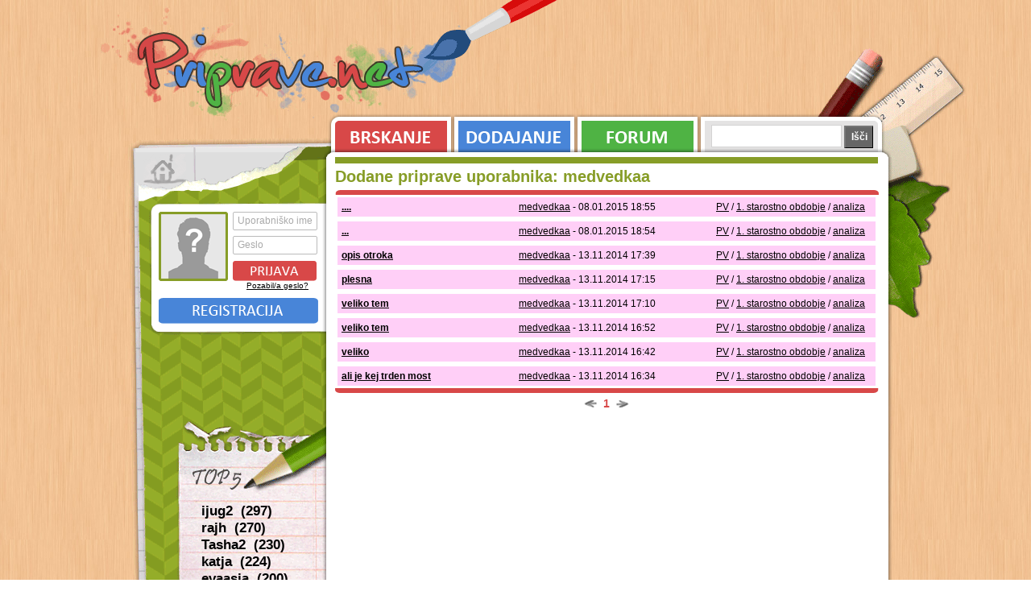

--- FILE ---
content_type: text/html; charset=UTF-8
request_url: https://priprave.net/profil/dodane-priprave/medvedkaa
body_size: 2238
content:
<!DOCTYPE html PUBLIC "-//W3C//DTD XHTML 1.0 Transitional//EN" "http://www.w3.org/TR/xhtml1/DTD/xhtml1-transitional.dtd"><html lang="sl">
<head>
    <title>Priprave.net / pregled dodanih priprav uporabnika / medvedkaa</title>    <meta http-equiv="Content-Type" content="text/html;charset=utf-8" />        <meta name="description" content="Priprave.net je spletna stran z učnimi pripravami za predšolsko vzgojo, razredni pouk in nadaljnje šolanje, ki jih prispevate študentje, zaposleni učitelji ter vzgojitelji." />
    <meta name="keywords" content="učne priprave, priparve, predšolska vzgoja, razredni pouk" />
    <link rel="shortcut icon" href="/favicon.ico" />
    <link rel="alternate" type="application/rss+xml" title="priprave.net - RSS" href="/feed/rss" />
    <link rel="alternate" type="application/atom+xml" title="priprave.net - ATOM" href="/feed/atom" />
    
    <script type="text/javascript" src="/jscript/jquery-1.4.4.min.js" ></script>
    <script type="text/javascript" src="/jscript/main.js" ></script>
    <link href="/css/style.css?date=20110129" rel="stylesheet" type="text/css" />
    
            
    <!-- Google tag (gtag.js) -->
	<script async src="https://www.googletagmanager.com/gtag/js?id=G-561J6RV90M"></script>
	<script>
	window.dataLayer = window.dataLayer || [];
	function gtag(){dataLayer.push(arguments);}
	gtag('js', new Date());

	gtag('config', 'G-561J6RV90M');
	</script>
</head>
<body class="prva">
<div id="wrapper">	
	<div id="head">
		<a href="/" id="logo">Priprave.net</a>
	</div>
	
	<div id="body">
		
		<div id="leftContent">
			<a href="/" id="homeLink">Prva stran</a>
					
			<div id="profileBox">
			<div class="avatar">
			<img src="/images/noAvatar.png" alt="noAvatar" />
		</div>

		<div id="loginForm">
			<form action="" method="post">
				<div>
					<input type="hidden" name="action" value="loginForm" />
					<label for="loginUsername" class="inlined">Uporabniško ime</label>
						<input class="input-text" type="text" name="uporabniskoIme" id="loginUsername"></input>

					<label class="inlined" for="loginGeslo">Geslo</label>
						<input class="input-text" type="password" name="geslo" id="loginGeslo" />

					<input type="submit" id="loginButton" value="" />
				</div>
			</form>

			<a id="pozabilGeslo" href="/uporabnik/pozabil-geslo">
				Pozabil/a geslo?
			</a>
		</div>

		<div class="clear"></div>
		<a class="registracija" href="/uporabnik/registracija">
			Registracija
		</a>
	</div>			
			<div id="top5dodanih">
	<h3>Top 5</h3>
	<ul>
					<li>
				<a href="/profil/ijug2">
					ijug2&nbsp;
					(297)
				</a>
			</li>
					<li>
				<a href="/profil/rajh">
					rajh&nbsp;
					(270)
				</a>
			</li>
					<li>
				<a href="/profil/tasha2">
					Tasha2&nbsp;
					(230)
				</a>
			</li>
					<li>
				<a href="/profil/katja">
					katja&nbsp;
					(224)
				</a>
			</li>
					<li>
				<a href="/profil/evaasja">
					evaasja&nbsp;
					(200)
				</a>
			</li>
			</ul>
</div>		</div>
	
		<div id="rightContent">
			
			<div id="tabs">
				<a id="tab-brskanje"  href="/priprave/brskanje">Brskanje</a>
				<a id="tab-dodajanje"  href="/priprave/dodajanje">Dodajanje</a>
    			
    			<a id="tab-forum"  href="#">Forum</a>
    			
    			<form action="/iskanje/0/x/x/x/1" method="get">
    				<div id="tab-iskanje" >
						<input type="text" name="q" class="text"></input>
						<input type="submit" value="Išči" id="topIsci"></input>
					</div>
				</form>
				
				<div class="clear"></div>
			</div>
				
			<div id="mainContent">
				<div class="hr"><hr /></div>
    			<div id="paddingContent">
	<h1>Dodane priprave uporabnika: medvedkaa</h1>
	
	<div class="middleTop"></div>
		<div class="pripravaIzpis S_pv P_pv-analiza">
			<div class="data">
				<a class="title" href="/priprave/ogled/45">
					....				</a>	
				
				<div class="datumAvtor">
					<a href="/profil/medvedkaa">
							medvedkaa</a>
					-
					08.01.2015 18:55				</div>
				
				<div class="path">
					<a href="/priprave/brskanje/1/pv">PV</a> / <a href="/priprave/brskanje/1/pv/1-starostno-obdobje">1. starostno obdobje</a> / <a href="/priprave/brskanje/1/pv/1-starostno-obdobje/analiza">analiza</a>				</div>
				<div class="clear"></div>
			</div>
		</div>
			<div class="pripravaIzpis S_pv P_pv-analiza">
			<div class="data">
				<a class="title" href="/priprave/ogled/44">
					...				</a>	
				
				<div class="datumAvtor">
					<a href="/profil/medvedkaa">
							medvedkaa</a>
					-
					08.01.2015 18:54				</div>
				
				<div class="path">
					<a href="/priprave/brskanje/1/pv">PV</a> / <a href="/priprave/brskanje/1/pv/1-starostno-obdobje">1. starostno obdobje</a> / <a href="/priprave/brskanje/1/pv/1-starostno-obdobje/analiza">analiza</a>				</div>
				<div class="clear"></div>
			</div>
		</div>
			<div class="pripravaIzpis S_pv P_pv-analiza">
			<div class="data">
				<a class="title" href="/priprave/ogled/opis-otroka3">
					opis otroka				</a>	
				
				<div class="datumAvtor">
					<a href="/profil/medvedkaa">
							medvedkaa</a>
					-
					13.11.2014 17:39				</div>
				
				<div class="path">
					<a href="/priprave/brskanje/1/pv">PV</a> / <a href="/priprave/brskanje/1/pv/1-starostno-obdobje">1. starostno obdobje</a> / <a href="/priprave/brskanje/1/pv/1-starostno-obdobje/analiza">analiza</a>				</div>
				<div class="clear"></div>
			</div>
		</div>
			<div class="pripravaIzpis S_pv P_pv-analiza">
			<div class="data">
				<a class="title" href="/priprave/ogled/plesna">
					plesna				</a>	
				
				<div class="datumAvtor">
					<a href="/profil/medvedkaa">
							medvedkaa</a>
					-
					13.11.2014 17:15				</div>
				
				<div class="path">
					<a href="/priprave/brskanje/1/pv">PV</a> / <a href="/priprave/brskanje/1/pv/1-starostno-obdobje">1. starostno obdobje</a> / <a href="/priprave/brskanje/1/pv/1-starostno-obdobje/analiza">analiza</a>				</div>
				<div class="clear"></div>
			</div>
		</div>
			<div class="pripravaIzpis S_pv P_pv-analiza">
			<div class="data">
				<a class="title" href="/priprave/ogled/veliko-tem1">
					veliko tem				</a>	
				
				<div class="datumAvtor">
					<a href="/profil/medvedkaa">
							medvedkaa</a>
					-
					13.11.2014 17:10				</div>
				
				<div class="path">
					<a href="/priprave/brskanje/1/pv">PV</a> / <a href="/priprave/brskanje/1/pv/1-starostno-obdobje">1. starostno obdobje</a> / <a href="/priprave/brskanje/1/pv/1-starostno-obdobje/analiza">analiza</a>				</div>
				<div class="clear"></div>
			</div>
		</div>
			<div class="pripravaIzpis S_pv P_pv-analiza">
			<div class="data">
				<a class="title" href="/priprave/ogled/veliko-tem">
					veliko tem				</a>	
				
				<div class="datumAvtor">
					<a href="/profil/medvedkaa">
							medvedkaa</a>
					-
					13.11.2014 16:52				</div>
				
				<div class="path">
					<a href="/priprave/brskanje/1/pv">PV</a> / <a href="/priprave/brskanje/1/pv/1-starostno-obdobje">1. starostno obdobje</a> / <a href="/priprave/brskanje/1/pv/1-starostno-obdobje/analiza">analiza</a>				</div>
				<div class="clear"></div>
			</div>
		</div>
			<div class="pripravaIzpis S_pv P_pv-analiza">
			<div class="data">
				<a class="title" href="/priprave/ogled/veliko">
					veliko				</a>	
				
				<div class="datumAvtor">
					<a href="/profil/medvedkaa">
							medvedkaa</a>
					-
					13.11.2014 16:42				</div>
				
				<div class="path">
					<a href="/priprave/brskanje/1/pv">PV</a> / <a href="/priprave/brskanje/1/pv/1-starostno-obdobje">1. starostno obdobje</a> / <a href="/priprave/brskanje/1/pv/1-starostno-obdobje/analiza">analiza</a>				</div>
				<div class="clear"></div>
			</div>
		</div>
			<div class="pripravaIzpis S_pv P_pv-analiza">
			<div class="data">
				<a class="title" href="/priprave/ogled/ali-je-kej-trden-most">
					ali je kej trden most				</a>	
				
				<div class="datumAvtor">
					<a href="/profil/medvedkaa">
							medvedkaa</a>
					-
					13.11.2014 16:34				</div>
				
				<div class="path">
					<a href="/priprave/brskanje/1/pv">PV</a> / <a href="/priprave/brskanje/1/pv/1-starostno-obdobje">1. starostno obdobje</a> / <a href="/priprave/brskanje/1/pv/1-starostno-obdobje/analiza">analiza</a>				</div>
				<div class="clear"></div>
			</div>
		</div>
					
<div class="middleBottom"></div>
	
 	<div id="pagination">
		<!-- Previous page link -->
				  <img src="/images/paginatorPrev-gray.png" alt="&lt; Nazaj" />
				
		<!-- Numbered page links -->
				  		    <span class="active">1</span>
		  				
		<!-- Next page link -->
				  <img src="/images/paginatorNext-gray.png" alt="Naprej &gt;" />
			</div>
</div>    		</div>
    		
    		<div id="footer">
    			
    			<div id="sitemap">
    				<div class="hr"><hr /></div>
	    			<ul>
					    <li>
					        <h4>Priprave</h4>
					
					        <ul>
					            <li>
					                <a href="/priprave/brskanje">Brskanje</a>
					            </li>
					            <li>
					                <a href="/priprave/dodajanje">Dodajanje</a>
					            </li>
					        </ul>
					
					    </li>
					    <li>
					        <h4>Profil</h4>
					        <ul>
					            <li>
					                <a href="/uporabnik/registracija">Registracija</a>
					            </li>
					            <li>
					
					                <a href="/uporabnik/pozabil-geslo">Pozabil geslo</a>
					            </li>
					            <li>
					                <a href="/uporabnik/urejanje-profila">Urejanje profila</a>
					            </li>
					        </ul>
					    </li>
					    <li>
					    	<h4>O strani</h4>
					    	<ul>
					            <li>
					                <a href="/stran/pomoc">Pomoč</a>
					            </li>
					            <li>
					
					                <a href="/stran/pogoji-uporabe">Pogoji uporabe</a>
					            </li>
					            <li>
					                <a href="/stran/kontakt">Kontakt</a>
					            </li>
					        </ul>
					    </li>
					</ul>	    	
	    		</div>
	    		
	    		<div id="avtorji">
	    			<div class="hr"><hr /></div>
	    			<div id="kontakti">
		    			<div>Vodja projekta: Jasna</div>
		    			<div>Programiranje: <a href="https://bostjan.muha.cc">Boštjan</a></div>
		    			<div>Oblikovanje: <a href="https://matic.muha.cc">Matic</a></div>
		    			<br />
		    			<div>&copy; 2026 - vse pravice pridržane</div>
	    			</div>
	    			<a id="muhaccLogo"	 href="https://www.muha.cc">
	    				<img src="/images/muhacc.png" alt="Muha.cc, računalniške storitve" />
	    			</a>
	    		</div>
	    		
	    		<div class="clear"></div>
    		</div>
    		
		</div>
	
    </div>
    
    </div>
</body>
</html>